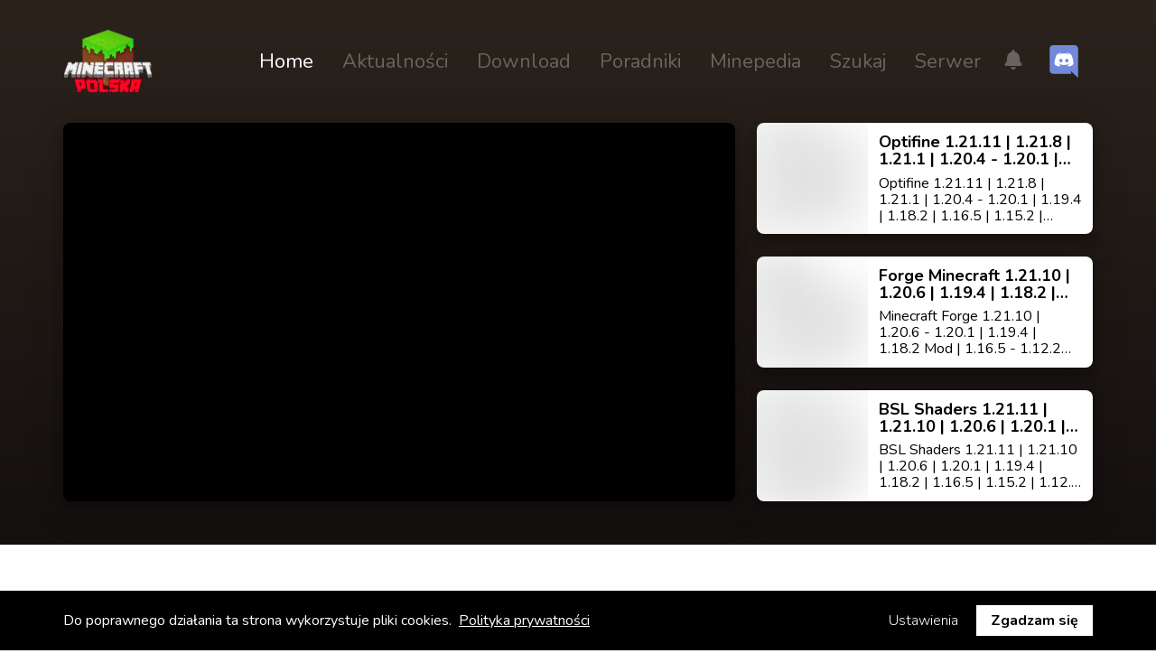

--- FILE ---
content_type: text/html; charset=utf-8
request_url: https://minecraft.org.pl/?start=120
body_size: 13540
content:
<!DOCTYPE html>
<html lang="pl">
<head>
  <meta http-equiv="content-type" content="text/html;charset=utf-8" >
  <meta name="viewport" content="width=device-width, initial-scale=1.0">
  <meta http-equiv="X-UA-Compatible" content="ie=edge">
  <link rel="preconnect" href="//fonts.googleapis.com/">
  <link rel="preconnect" href="//pagead2.googlesyndication.com">
<!--  <link rel="dns-prefetch" href="https://pagead2.googlesyndication.com"> -->
  <link rel="dns-prefetch" href="https://cdnjs.cloudflare.com">
  <link rel="dns-prefetch" href="https://gravatar.com">
  <link rel="dns-prefetch" href="https://images.weserv.nl">
  <link rel="dns-prefetch" href="https://minecraftpolska.disqus.com">
  <link rel="stylesheet" href="https://fonts.googleapis.com/css?family=Nunito:300,400,700&subset=latin-ext">
	<link rel="stylesheet" href="/templates/minecraftpolskatheme/css/mcpl-normalize.css">
	<link rel="stylesheet" href="/templates/minecraftpolskatheme/css/mcpl-app.css">
	<meta name="theme-color" content="#2B231C">
  <meta name="time-helper" content="https://minecraft.org.pl/templates/minecraftpolskatheme/helpers/time.php">
	<link rel="apple-touch-icon" sizes="180x180" href="/templates/minecraftpolskatheme/img/icons/apple-touch-icon.png">
	<link rel="icon" type="image/png" sizes="32x32" href="/templates/minecraftpolskatheme/img/icons/favicon-32x32.png">
	<link rel="icon" type="image/png" sizes="16x16" href="/templates/minecraftpolskatheme/img/icons/favicon-16x16.png">
	<link rel="manifest" href="/templates/minecraftpolskatheme/manifest.json">
  <style>.gif{margin:0 auto;cursor:pointer;}.gif .media-image.zoomed{z-index:99999;}.jwDisqusForm{margin-top:16px;}#disqus_thread{padding:0!important;margin-top:0!important;background:0 0!important;border-radius:4px;border:none!important}a#jwDisqusBackToTop{display:none!important;}.irelated-tags{font-size:.8em;margin-top:16px;padding:16px;background:rgba(0,0,0,.1);border-radius:8px}.irelated-tags a{text-shadow: 3px 0 #E5E5E5, 2px 0 #E5E5E5, 1px 0 #E5E5E5, -1px 0 #E5E5E5, -2px 0 #E5E5E5, -3px 0 #E5E5E5!important;}.ira-container{background:transparent!important;border:none!important;margin:8px 0!important;margin-top:16px!important;padding:0!important;}.ira-container .ira-article{margin-left:0!important;margin-top:8px;}@media screen and (min-width:1140px){.quickfix{padding-bottom:16px;}}</style>
  <style>
  .no-zoom {
    max-width: 100%;
    width: auto;
    height: auto;
  }
  </style>
<!--  <style>
        body {
            margin: 0;
            padding: 0;
        }
        #desktop-image {
            display: none;
        }
        #mobile-image {
            display: block;
        }
        @media only screen and (min-width: 768px) {
            #desktop-image {
                display: block;
            }
            #mobile-image {
                display: none;
            }
        }
    </style>-->
	<meta name="msapplication-TileColor" content="#2B231C">
  <meta charset="utf-8" />
	<base href="https://minecraft.org.pl/" />
	<meta name="keywords" content="minecraft, minecraft pl, minecraft polska, serwery minecraft, forum minecraft, poradniki minecraft, spolecznosc minecraft, mody minecraft, pluginy minecraft, mcpl, blog minecraft, co nowego w minecraft, aktualnosci minecraft," />
	<meta name="robots" content="index, follow" />
	<meta name="description" content="MCPL | Minecraft.org.pl - Minecraft Polska | Społeczność graczy szukających newsów, modyfikacji, serwerów, map oraz dodatków do gry Minecraft" />
	<meta name="generator" content="Joomla! - Open Source Content Management" />
	<title>MCPL | Minecraft Polska - Społeczność graczy Minecraft Polska</title>
	<link href="/?format=feed&amp;type=rss" rel="alternate" type="application/rss+xml" title="RSS 2.0" />
	<link href="/?format=feed&amp;type=atom" rel="alternate" type="application/atom+xml" title="Atom 1.0" />
	<link href="/favicon.ico" rel="shortcut icon" type="image/vnd.microsoft.icon" />
	<link href="/plugins/content/jw_disqus/jw_disqus/tmpl/css/template.css?v=3.7.0" rel="stylesheet" />
	<link href="/plugins/system/jce/css/content.css?badb4208be409b1335b815dde676300e" rel="stylesheet" />
	<script type="application/json" class="joomla-script-options new">{"csrf.token":"21cbcc39e839ff0571207d22cfe08e3d","system.paths":{"root":"","base":""}}</script>
	<script>
function do_nothing() { return; }
	</script>

  <meta name="google-site-verification" content="uWup_DcKd5SLvsFTu-Q5zDqEkVHGpkPkP8l1VYYxNsE" />
  <meta name="majestic-site-verification" content="MJ12_29bc8ba9-4b0c-400a-ab2f-66a9c3f523b6">
  <meta name="flattr:id" content="32jr0p">
  <!-- Adsense -->
  <script async src="https://pagead2.googlesyndication.com/pagead/js/adsbygoogle.js?client=ca-pub-3329695761917696" crossorigin="anonymous"></script>
  <script async src="https://fundingchoicesmessages.google.com/i/pub-3329695761917696?ers=1" nonce="rCWoFHa0njRLqF_3Bg_4rQ"></script><script nonce="rCWoFHa0njRLqF_3Bg_4rQ">(function() {function signalGooglefcPresent() {if (!window.frames['googlefcPresent']) {if (document.body) {const iframe = document.createElement('iframe'); iframe.style = 'width: 0; height: 0; border: none; z-index: -1000; left: -1000px; top: -1000px;'; iframe.style.display = 'none'; iframe.name = 'googlefcPresent'; document.body.appendChild(iframe);} else {setTimeout(signalGooglefcPresent, 0);}}}signalGooglefcPresent();})();</script>
  
  <script>
  !function(e){var n;if("function"==typeof define&&define.amd&&(define(e),n=!0),"object"==typeof exports&&(module.exports=e(),n=!0),!n){var t=window.Cookies,o=window.Cookies=e();o.noConflict=function(){return window.Cookies=t,o}}}(function(){function g(){for(var e=0,n={};e<arguments.length;e++){var t=arguments[e];for(var o in t)n[o]=t[o]}return n}return function e(l){function C(e,n,t){if("undefined"!=typeof document){if(1<arguments.length){"number"==typeof(t=g({path:"/"},C.defaults,t)).expires&&(t.expires=new Date(1*new Date+864e5*t.expires)),t.expires=t.expires?t.expires.toUTCString():"";try{var o=JSON.stringify(n);/^[\{\[]/.test(o)&&(n=o)}catch(e){}n=l.write?l.write(n,e):encodeURIComponent(String(n)).replace(/%(23|24|26|2B|3A|3C|3E|3D|2F|3F|40|5B|5D|5E|60|7B|7D|7C)/g,decodeURIComponent),e=encodeURIComponent(String(e)).replace(/%(23|24|26|2B|5E|60|7C)/g,decodeURIComponent).replace(/[\(\)]/g,escape);var r="";for(var i in t)t[i]&&(r+="; "+i,!0!==t[i]&&(r+="="+t[i].split(";")[0]));return document.cookie=e+"="+n+r}for(var c={},f=function(e){return e.replace(/(%[0-9A-Z]{2})+/g,decodeURIComponent)},a=document.cookie?document.cookie.split("; "):[],u=0;u<a.length;u++){var s=a[u].split("="),p=s.slice(1).join("=");this.json||'"'!==p.charAt(0)||(p=p.slice(1,-1));try{var d=f(s[0]);if(p=(l.read||l)(p,d)||f(p),this.json)try{p=JSON.parse(p)}catch(e){}if(c[d]=p,e===d)break}catch(e){}}return e?c[e]:c}}return(C.set=C).get=function(e){return C.call(C,e)},C.getJSON=function(e){return C.call({json:!0},e)},C.remove=function(e,n){C(e,"",g(n,{expires:-1}))},C.defaults={},C.withConverter=e,C}(function(){})});
    
  var RODO_DM = 0;
  var RODO_CN = 'RODO_MODE';
  var RODO_CV = Cookies.get(RODO_CN) || RODO_DM;
    
  (adsbygoogle=window.adsbygoogle||[]).requestNonPersonalizedAds=RODO_CV,(adsbygoogle=window.adsbygoogle||[]).push({google_ad_client:"ca-pub-3329695761917696",enable_page_level_ads:!0});
  </script>
  <!-- Hotjar Tracking Code -->
<script>
    (function(h,o,t,j,a,r){
        h.hj=h.hj||function(){(h.hj.q=h.hj.q||[]).push(arguments)};
        h._hjSettings={hjid:3374634,hjsv:6};
        a=o.getElementsByTagName('head')[0];
        r=o.createElement('script');r.async=1;
        r.src=t+h._hjSettings.hjid+j+h._hjSettings.hjsv;
        a.appendChild(r);
    })(window,document,'https://static.hotjar.com/c/hotjar-','.js?sv=');
</script>
  <!-- N3.host -->
</head>
<body>
		<!-- Off-canvas start -->
  <aside id="off-canvas" style="display:none;" aria-hidden="true" tabindex="-1" class="Ov(a) Pos(f) T(0) Start(0) Z(z-offcnvs) H(100vh) W(offcnvs-width) Bgc(primary) Trs(trs300) Trf(offcnvs-transform)">
    <a rel="home" href="/" class="D(b) P(16px)" title="Minecraft Polska | Społeczność graczy szukających newsów, modyfikacji, map oraz dodatków do gry Minecraft">Minecraft Polska
      <img src="/templates/minecraftpolskatheme/img/minecraft-polska-logo.png" alt="Minecraft Polska Logo">
    </a>
    
<ul role="navigation" class="List(n) M(0) P(16px)">
  <li class="Bdb(offcnvs-link-border)"><a href="https://minecraft.org.pl/" title="MCPL | Minecraft Polska - Społeczność graczy Minecraft Polska"  class="D(b) Px(8px) Py(16px) Fz(18px) Fw(500) Td(n) C(#fff) C(#fff):h">Home</a></li><li class="Bdb(offcnvs-link-border)"><a href="/aktualnosci" title="Aktualności z Minecraft"  class="D(b) Px(8px) Py(16px) Fz(18px) Fw(500) Td(n) C(#fff.3) C(#fff):h">Aktualności</a></li><li class="Bdb(offcnvs-link-border)"><a href="/kategorie" title="Dział download Minecraft 1.21.11 | 1.21.8 | 1.20.6 | 1.19.4 | 1.18.2 | 1.12.2"  class="D(b) Px(8px) Py(16px) Fz(18px) Fw(500) Td(n) C(#fff.3) C(#fff):h">Download</a></li><li class="Bdb(offcnvs-link-border)"><a href="/poradniki" title="Poradniki do Minecraft 1.21.11 | 1.21.8 | 1.21.1 | 1.20.6 | 1.19.4 | 1.18.2 | 1.16.5 | 1.15.2 - Baza wiedzy o Minecraft"  class="D(b) Px(8px) Py(16px) Fz(18px) Fw(500) Td(n) C(#fff.3) C(#fff):h">Poradniki</a></li><li class="Bdb(offcnvs-link-border)"><a href="/minepedia" title="Minepedia | Wiki Minecraft o mobach, przedmiotach i blokach"  class="D(b) Px(8px) Py(16px) Fz(18px) Fw(500) Td(n) C(#fff.3) C(#fff):h">Minepedia</a></li><li class="Bdb(offcnvs-link-border)"><a href="/szukaj" title="Minecraft wyszukiwarka"  class="D(b) Px(8px) Py(16px) Fz(18px) Fw(500) Td(n) C(#fff.3) C(#fff):h">Szukaj</a></li><li class="Bdb(offcnvs-link-border)"><a href="https://minecraft.org.pl/serwer" title="Serwer Minecraft 1.21.11 | 1.20.6 | 1.19.4 | 1.17.1 | 1.16.5 | 1.15.2 | 1.14.4 | 1.12.2 | 1.8 | 1.7.10"  class="D(b) Px(8px) Py(16px) Fz(18px) Fw(500) Td(n) C(#fff.3) C(#fff):h">Serwer</a></li></ul>
  </aside>
	<!-- Off-canvas end -->
	<!-- Wrapper start-->
  <div id="wrapper" class="D(f) Fld(c) Pt(32px)--container">
    <!-- Navbar start -->
    <div id="navbar" class="Pos(st) T(0) Start(0) Z(z-navbar)">
      <nav class="D(f) Maw(container) js-is-sticky_H(56px)--container W(100%) H(64px) Mx(a) Bgc(primary) Bxsh(bxsh-offcnvs) H(72px)--container Bgc(t)--container Bxsh(n)--container">
        <button aria-label="Otwórz menu mobilne" id="off-canvas-open" class="W(64px) P(0) Bd(n) Bgc(t) C(#fff) O(n) D(n)--container">
          <svg aria-hidden="true" role="img" class="W(24px) H(24px)">
            <use xlink:href="/templates/minecraftpolskatheme/img/icons/icons.svg#icon-menu"></use>
          </svg>
        </button>
        <a href="/" class="D(f) Jc(c) Ai(c) Fx(fx-spacer) Fx(n)--container">
          <img src="/templates/minecraftpolskatheme/img/minecraft-polska-logo.png" class="js-add-trs W(a) H(50px) H(70px)--container js-is-sticky_H(38px)--container" title="Minecraft Polska" alt="Minecraft Polska">
        </a>
        <div class="Fx(fx-spacer)--container"></div>    
        
<ul class="D(n) Ai(c) M(0) P(0) List(n) D(f)--container">
  <li><a href="https://minecraft.org.pl/" title="MCPL | Minecraft Polska - Społeczność graczy Minecraft Polska" class="js-add-trs Fz(22px) Fw(400) Td(n) C(#fff):h js-is-sticky_Fz(16px)--container Mend(32px) C(#fff)">Home</a></li><li><a href="/aktualnosci" title="Aktualności z Minecraft" class="js-add-trs Fz(22px) Fw(400) Td(n) C(#fff):h js-is-sticky_Fz(16px)--container Mend(32px) C(#fff.3)">Aktualności</a></li><li><a href="/kategorie" title="Dział download Minecraft 1.21.11 | 1.21.8 | 1.20.6 | 1.19.4 | 1.18.2 | 1.12.2" class="js-add-trs Fz(22px) Fw(400) Td(n) C(#fff):h js-is-sticky_Fz(16px)--container Mend(32px) C(#fff.3)">Download</a></li><li><a href="/poradniki" title="Poradniki do Minecraft 1.21.11 | 1.21.8 | 1.21.1 | 1.20.6 | 1.19.4 | 1.18.2 | 1.16.5 | 1.15.2 - Baza wiedzy o Minecraft" class="js-add-trs Fz(22px) Fw(400) Td(n) C(#fff):h js-is-sticky_Fz(16px)--container Mend(32px) C(#fff.3)">Poradniki</a></li><li><a href="/minepedia" title="Minepedia | Wiki Minecraft o mobach, przedmiotach i blokach" class="js-add-trs Fz(22px) Fw(400) Td(n) C(#fff):h js-is-sticky_Fz(16px)--container Mend(32px) C(#fff.3)">Minepedia</a></li><li><a href="/szukaj" title="Minecraft wyszukiwarka" class="js-add-trs Fz(22px) Fw(400) Td(n) C(#fff):h js-is-sticky_Fz(16px)--container Mend(32px) C(#fff.3)">Szukaj</a></li><li><a href="https://minecraft.org.pl/serwer" title="Serwer Minecraft 1.21.11 | 1.20.6 | 1.19.4 | 1.17.1 | 1.16.5 | 1.15.2 | 1.14.4 | 1.12.2 | 1.8 | 1.7.10" class="js-add-trs Fz(22px) Fw(400) Td(n) C(#fff):h js-is-sticky_Fz(16px)--container Mend(8px) C(#fff.3)">Serwer</a></li></ul>
                <div role="button" id="dropdown" style="outline:none" class="Ai(c) Jc(c) O(n) D(n) D(f)--container Cur(p) Pos(r) D(f) Jc(c) Ai(c) W(48px) Td(n) C(#fff.3) Mstart(4px) C(#fff):h Bg(t) Bd(n) js-is-sticky_W(36px)">
          <svg aria-hidden="true" aria-label="Powiadomienia" role="img" style="margin-top:-4px" class="js-add-trs W(22px) H(22px) notifications_C(#fff) js-is-sticky_W(18px)--container js-is-sticky_H(18px)--container">
            <use xlink:href="/templates/minecraftpolskatheme/img/icons/icons.svg#icon-bell-solid"></use>
          </svg>
          <span class="D(n) notifications_D(ib) Pos(a) T(24px) Start(24px) Bgc(#ff3860) C(#fff) P(3px) Bdrs(8px) Fz(8px) js-is-sticky_Start(18px) js-is-sticky_T(18px)"></span>
          <div class="dropdown Trs(trs300) W(350px) Fld(c) Pos(a) End(-2px) T(68px) Bgc(#fff) Bxsh(bxsh-article) Bdrs(8px) js-is-sticky_T(57px) js-is-sticky_End(-8px)">
            <div class="D(f) Fld(c) Bdrs(8px) Ov(h)">
              <span class="D(n) Ta(c) notifications_D(b) P(16px) C(#fff) Fw(700) Bgc(#ff3860)">
              Od Twojej ostatniej wizyty przybyło  nowych artykułów              </span>
              <span class="D(b) Ta(c) notifications_D(n) P(16px) Bgc(#ccc) C(#000) Fw(400)">Jesteś na bieżąco z artykułami!<br>Dobra robota!</span>
              <div class="Mah(389px) Ov(a)">
                              </div>
              <a id="mark" href="#" rel="nofollow" class="D(n) Ta(c) notifications_D(ib) Trs(trs300) Td(n) C(#000.84) Fw(700) P(16px) Bgc(#000.2) Bgc(#000.1):h">Oznacz jako przeczytane</a>
            </div>
          </div>
        </div>
        <a href="https://discord.gg/UVmubtj" target="_blank" rel="nofollow noopener noreferrer" title="Dołącz na serwer Discord Minecraft Polska" class="Pos(r) D(f) Jc(c) Ai(c) W(64px) Td(n) C(#fff) Pos(a)::a--container T(26px)::a--container Start(21px)::a--container Z(-1)::a--container D(b)::a--container Cnt(empty)::a--container W(22px)::a--container H(16px)::a--container C(#7289da)--container Bgc(#fff)::a--container js-is-sticky_W(48px)--container js-is-sticky_W(18px)::a--container js-is-sticky_H(18px)::a--container js-is-sticky_Start(15px)::a--container js-is-sticky_T(17px)::a--container">
          <svg aria-hidden="true" role="img" class="js-add-trs W(24px) H(24px) W(36px)--container H(36px)--container js-is-sticky_W(24px)--container js-is-sticky_H(24px)--container">
            <use xlink:href="/templates/minecraftpolskatheme/img/icons/icons.svg#icon-discord"></use>
          </svg>
        </a>
      </nav>
    </div>
    <!-- Navbar end -->
    <!-- Show header with video and boxes if current page is not an article and not category -->
        <header class="W(100%) Pos(r) Bg(gradient-primary) P(16px) Mt(-104px)--container Pt(136px)--container">
      <div class="Mx(a) Maw(container) Mb(32px)">
        <!-- Header boxes -->
        <section class="D(f) Fld(c) Fld(r)--md">
          <div class="Fx(fx-2) Mend(24px)--md Mb(24px) Mb(0)--md">
            <div class="iframe Bdrs(8px) Ov(h) Bxsh(bxsh-article)">
              <div class="iframe-overlay"></div>
              <iframe data-crossorigin="anonymous" data-src="" frameborder="0" allow="autoplay; encrypted-media"></iframe>
            </div>
          </div>
          <div class="D(f) Fld(c) Fx(fx-1) Fld(r)--smonly Jc(sb)">
            

<a href="/kategorie/mods/238-optifine?utm_source=introbox&utm_medium=link&utm_campaign=238" class="D(f)--lg Pos(r) D(f) H(123px) Ov(h) Bgc(#fff) Bdrs(8px) Bxsh(bxsh-article) C(#000) Td(n) Fld(c)--smonly Fxb(square-header)--smonly H(a)--smonly Mb(24px) Mb(0)--sm">
  <div data-zoom="false" data-img="https://images.weserv.nl/?url=https://minecraft.org.pl/images/mody/optifine-hd-minecraft.jpg&output=jpg&w=123&h=123&t=square&q=70" class="Miw(123px) W(100%)--smonly H(120px)--smonly progressive">
    <img src="https://images.weserv.nl/?url=https://minecraft.org.pl/images/mody/optifine-hd-minecraft.jpg&output=jpg&w=30&h=30&t=square&q=1" class="W(100%) preview" alt="Optifine 1.21.11 | 1.21.8 | 1.21.1 | 1.20.4 - 1.20.1 | 1.19.4 | Mod 1.18.2 1.12.2 Minecraft HD" />
  </div>
  <div class="D(f) Fld(c) Jc(fs) P(12px)">
    <h2 class="M(0) Fz(18px) LineClamp(2,40px) Mb(8px)">Optifine 1.21.11 | 1.21.8 | 1.21.1 | 1.20.4 - 1.20.1 | 1.19.4 | Mod 1.18.2 1.12.2 Minecraft HD</h2>
    <p class="M(0) LineClamp(3,56px)">Optifine 1.21.11 | 1.21.8 | 1.21.1 | 1.20.4 - 1.20.1 | 1.19.4 | 1.18.2 | 1.16.5 |&nbsp;1.15.2 | 1.13.2 | 1.12.2 | 1.18.9 | 1.7.10 &nbsp;jest modem do minecrafta polepszającym wygląd oraz&nbsp;szybkość gry,(posiada wbudowane wsparcie dla&nbsp;HD tekstur, czcionek HD i BetterGrass,&nbsp;nie wymaga&nbsp;MCPatcher&nbsp;).
</p>
  </div>
</a>

<a href="/kategorie/mods/379-minecraftforge-mod?utm_source=introbox&utm_medium=link&utm_campaign=379" class="D(f)--lg Pos(r) D(f) H(123px) Ov(h) Bgc(#fff) Bdrs(8px) Bxsh(bxsh-article) C(#000) Td(n) Fld(c)--smonly Fxb(square-header)--smonly H(a)--smonly Mb(24px) Mb(0)--sm">
  <div data-zoom="false" data-img="https://images.weserv.nl/?url=https://minecraft.org.pl/images/stories/forge-api-minecraft-download.jpg&output=jpg&w=123&h=123&t=square&q=70" class="Miw(123px) W(100%)--smonly H(120px)--smonly progressive">
    <img src="https://images.weserv.nl/?url=https://minecraft.org.pl/images/stories/forge-api-minecraft-download.jpg&output=jpg&w=30&h=30&t=square&q=1" class="W(100%) preview" alt="Forge Minecraft 1.21.10 | 1.20.6 | 1.19.4 | 1.18.2 | 1.17.1 | 1.16.5 | 1.13.2 | 1.12.2 | 1.8.9 | 1.7.10" />
  </div>
  <div class="D(f) Fld(c) Jc(fs) P(12px)">
    <h2 class="M(0) Fz(18px) LineClamp(2,40px) Mb(8px)">Forge Minecraft 1.21.10 | 1.20.6 | 1.19.4 | 1.18.2 | 1.17.1 | 1.16.5 | 1.13.2 | 1.12.2 | 1.8.9 | 1.7.10</h2>
    <p class="M(0) LineClamp(3,56px)">Minecraft Forge 1.21.10 | 1.20.6 - 1.20.1 | 1.19.4 | 1.18.2&nbsp;Mod |&nbsp;1.16.5 - 1.12.2 jest już dostępny do pobrania. Forge jest modem działającym jako pomost [API] łączący bardzo dużo modów i w większości wymagany na serwerach bukkit z modami.
</p>
  </div>
</a>

<a href="/kategorie/shaderpacks-paczki-cienow/1202-bsl-shaders-od-capttatsu?utm_source=introbox&utm_medium=link&utm_campaign=1202" class="D(n)--md D(f)--lg Pos(r) D(f) H(123px) Ov(h) Bgc(#fff) Bdrs(8px) Bxsh(bxsh-article) C(#000) Td(n) Fld(c)--smonly Fxb(square-header)--smonly H(a)--smonly Mb(24px) Mb(0)--sm">
  <div data-zoom="false" data-img="https://images.weserv.nl/?url=https://minecraft.org.pl/images/1-14-4/BSL-shaders.jpg&output=jpg&w=123&h=123&t=square&q=70" class="Miw(123px) W(100%)--smonly H(120px)--smonly progressive">
    <img src="https://images.weserv.nl/?url=https://minecraft.org.pl/images/1-14-4/BSL-shaders.jpg&output=jpg&w=30&h=30&t=square&q=1" class="W(100%) preview" alt="BSL Shaders 1.21.11 | 1.21.10 | 1.20.6 | 1.20.1 | 1.19.4 | 1.18.2 | 1.16.5 | 1.15.2 | 1.12.2 od Capttatsu" />
  </div>
  <div class="D(f) Fld(c) Jc(fs) P(12px)">
    <h2 class="M(0) Fz(18px) LineClamp(2,40px) Mb(8px)">BSL Shaders 1.21.11 | 1.21.10 | 1.20.6 | 1.20.1 | 1.19.4 | 1.18.2 | 1.16.5 | 1.15.2 | 1.12.2 od Capttatsu</h2>
    <p class="M(0) LineClamp(3,56px)">BSL Shaders 1.21.11 | 1.21.10 | 1.20.6 | 1.20.1 | 1.19.4 | 1.18.2 |&nbsp;1.16.5 | 1.15.2 | 1.12.2 to paczka shaderów dla Minecraft: Edycja Java autorstwa Capttatsu i posiada duże możliwości dostosowywania oraz optymalizacji.
</p>
  </div>
</a>



          </div>
        </section>
        <!-- Header boxes -->
      </div>
    </header>
    <!-- Submenu -->
    <div id="submenu" role="navigation" class="Pos(st) T(64px) T(56px)--container Z(z-submenu) Bxsh(bxsh-offcnvs) Bg(#e8e8e8) Mb(32px)--container">
      
    </div>
    
    
    <!-- Component -->
    
<main class="Mx(a) Maw(container) W(100%)">
  <!-- Articles start -->
  <div id="articles" class="D(f) Fxw(w) Jc(sb) W(100%) P(16px) P(0)--container">
    <div class="Fxb(100%) Mb(24px) Ta(c)">
    <br>
    <!-- Reklama <div><span style="font-size: 12pt;">Reklama</span></div>-->
<!-- mcpl-elastic-center-top -->
<ins class="adsbygoogle"
     style="display:block"
     data-ad-client="ca-pub-3329695761917696"
     data-ad-slot="2560141250"
     data-ad-format="auto"
     data-full-width-responsive="true"></ins>
<script>
     (adsbygoogle = window.adsbygoogle || []).push({});
</script>
    </div>
    
<a href="/aktualnosci/aktualizacje/1526-co-nowego-w-minecraft-1-20-3-zmiany-w-paczkach-danych-i-zasobow-oraz-inne-nowosci" class="square Pos(r) Fxb(square) Maw(364px)--container Mb(24px) Ov(h) Bdrs(8px) Bxsh(bxsh-article) D(b)::b Cnt(empty)::b Pt(100%)::b">
  <div class="Pos(a) T(0) Start(0) W(100%) H(100%)">
    <div data-zoom="false" data-img="https://wsrv.nl/?url=https://minecraft.org.pl/images/1-20-3/minecraft-1.20.3-edycja-java-co-nowego.jpg&output=webp&w=320&h=320&t=square&q=75" class="progressive">
      <img src="https://wsrv.nl/?url=https://minecraft.org.pl/images/1-20-3/minecraft-1.20.3-edycja-java-co-nowego.jpg&output=webp&w=30&h=30&t=square&q=60" class="preview W(100%)" alt="Co nowego w Minecraft 1.20.3/1.20.4? | Zmiany w paczkach danych i zasob&oacute;w oraz inne nowości" />
    </div>
    <div class="Pos(a) T(0) Start(0) W(100%) H(100%) D(f) Fld(c) Jc(fe) P(16px) C(#fff) Td(n) Bg(gradient-article)">
      <h2 class="M(0) Fz(24px) Lh(1.2) LineClamp(2,60px) Tsh(title-shadow)">Co nowego w Minecraft 1.20.3/1.20.4? | Zmiany w paczkach danych i zasobów oraz inne nowości</h2>
      <p class="My(12px) Fw(300) Lh(1.4) C(#fff.8) LineClamp(2,44px)">Wersja 1.20.3 i 1.20.4&nbsp;dla Minecraft edycja Java została wydana. Otrzymaliśmy spore zmiany w paczkach zasobów i danych, poprawki w UI, całkowicie nowy model i teksturę nietoperza oraz nowości w zawartości eksperymentalnej 1.21.
</p>
    </div>
  </div>
</a>
<a href="/kategorie/mods/697-lucky-block-mod-z-blokami-dropu" class="square Pos(r) Fxb(square) Maw(364px)--container Mb(24px) Ov(h) Bdrs(8px) Bxsh(bxsh-article) D(b)::b Cnt(empty)::b Pt(100%)::b">
  <div class="Pos(a) T(0) Start(0) W(100%) H(100%)">
    <div data-zoom="false" data-img="https://wsrv.nl/?url=https://minecraft.org.pl/images/mody/Lucky-Block-minecraft-mod.jpg&output=webp&w=320&h=320&t=square&q=75" class="progressive">
      <img src="https://wsrv.nl/?url=https://minecraft.org.pl/images/mody/Lucky-Block-minecraft-mod.jpg&output=webp&w=30&h=30&t=square&q=60" class="preview W(100%)" alt="🍀 Lucky Block Mod 1.20.2 | 1.19.3 | 1.18.2 | 1.17.1 | 1.16.5 | 1.12.2 Mod z blokami dropu" />
    </div>
    <div class="Pos(a) T(0) Start(0) W(100%) H(100%) D(f) Fld(c) Jc(fe) P(16px) C(#fff) Td(n) Bg(gradient-article)">
      <h2 class="M(0) Fz(24px) Lh(1.2) LineClamp(2,60px) Tsh(title-shadow)">🍀 Lucky Block Mod 1.20.2 | 1.19.3 | 1.18.2 | 1.17.1 | 1.16.5 | 1.12.2 Mod z blokami dropu</h2>
      <p class="My(12px) Fw(300) Lh(1.4) C(#fff.8) LineClamp(2,44px)">Lucky Block Mod 1.20.2 | 1.19.3&nbsp;| 1.18.2 | 1.17.1 |&nbsp;1.16.5 | 1.15.2&nbsp;| 1.13.2 | 1.12.2 to modyfikacja, dodająca do Minecraft nowy blok. Z Lucky Block wypadają losowe przedmioty ale także może sie zrespić jakiś potwór, który Cię zabije.
</p>
    </div>
  </div>
</a>
<a href="/aktualnosci/tech/1523-optymalizacja-doswiadczenia-w-league-of-legends-wartosciowe-aspekty-elo-boost" class="square Pos(r) Fxb(square) Maw(364px)--container Mb(24px) Ov(h) Bdrs(8px) Bxsh(bxsh-article) D(b)::b Cnt(empty)::b Pt(100%)::b">
  <div class="Pos(a) T(0) Start(0) W(100%) H(100%)">
    <div data-zoom="false" data-img="https://wsrv.nl/?url=https://minecraft.org.pl/images/technologia/shutterstock_1126785074.jpg&output=webp&w=320&h=320&t=square&q=75" class="progressive">
      <img src="https://wsrv.nl/?url=https://minecraft.org.pl/images/technologia/shutterstock_1126785074.jpg&output=webp&w=30&h=30&t=square&q=60" class="preview W(100%)" alt="Optymalizacja Doświadczenia w League of Legends: Wartościowe Aspekty Elo Boost" />
    </div>
    <div class="Pos(a) T(0) Start(0) W(100%) H(100%) D(f) Fld(c) Jc(fe) P(16px) C(#fff) Td(n) Bg(gradient-article)">
      <h2 class="M(0) Fz(24px) Lh(1.2) LineClamp(2,60px) Tsh(title-shadow)">Optymalizacja Doświadczenia w League of Legends: Wartościowe Aspekty Elo Boost</h2>
      <p class="My(12px) Fw(300) Lh(1.4) C(#fff.8) LineClamp(2,44px)">Elo Boost, usługa polegająca na pomocy doświadczonych graczy w awansowaniu na wyższe poziomy, może przynieść wiele korzyści, wspierając rozwój i doświadczenie graczy w grze.
</p>
    </div>
  </div>
</a>
<a href="/aktualnosci/na-biezaco/1522-wyjatkowe-promocje-podczas-black-friday-w-instant-gaming-4-dni-szalonych-cen" class="square Pos(r) Fxb(square) Maw(364px)--container Mb(24px) Ov(h) Bdrs(8px) Bxsh(bxsh-article) D(b)::b Cnt(empty)::b Pt(100%)::b">
  <div class="Pos(a) T(0) Start(0) W(100%) H(100%)">
    <div data-zoom="false" data-img="https://wsrv.nl/?url=https://minecraft.org.pl/images/black-friday/instant-gaming-promocja-balck-friday-2023-intor-img.jpg&output=webp&w=320&h=320&t=square&q=75" class="progressive">
      <img src="https://wsrv.nl/?url=https://minecraft.org.pl/images/black-friday/instant-gaming-promocja-balck-friday-2023-intor-img.jpg&output=webp&w=30&h=30&t=square&q=60" class="preview W(100%)" alt="Wyjątkowe promocje podczas Black Friday w Instant Gaming - 4 dni szalonych cen" />
    </div>
    <div class="Pos(a) T(0) Start(0) W(100%) H(100%) D(f) Fld(c) Jc(fe) P(16px) C(#fff) Td(n) Bg(gradient-article)">
      <h2 class="M(0) Fz(24px) Lh(1.2) LineClamp(2,60px) Tsh(title-shadow)">Wyjątkowe promocje podczas Black Friday w Instant Gaming - 4 dni szalonych cen</h2>
      <p class="My(12px) Fw(300) Lh(1.4) C(#fff.8) LineClamp(2,44px)">Rozpoczęła się promocja Black Friday na Instant Gaming. Od dziś 24 do 27 listopada (poniedziałek) czekać będzie wiele gier w rewelacyjnych cenach.&nbsp;
</p>
    </div>
  </div>
</a>
<a href="/kategorie/paczki-zasobow/1236-christmas-pack-tekstury-swiateczne" class="square Pos(r) Fxb(square) Maw(364px)--container Mb(24px) Ov(h) Bdrs(8px) Bxsh(bxsh-article) D(b)::b Cnt(empty)::b Pt(100%)::b">
  <div class="Pos(a) T(0) Start(0) W(100%) H(100%)">
    <div data-zoom="false" data-img="https://wsrv.nl/?url=https://minecraft.org.pl/images/christmaspack.png&output=webp&w=320&h=320&t=square&q=75" class="progressive">
      <img src="https://wsrv.nl/?url=https://minecraft.org.pl/images/christmaspack.png&output=webp&w=30&h=30&t=square&q=60" class="preview W(100%)" alt="Christmas Pack 1.21.11 | 1.20.4 | 1.20.1 | 1.19.4 | 1.18.2 - 1.16.4 Świąteczna paczka tekstur Minecraft" />
    </div>
    <div class="Pos(a) T(0) Start(0) W(100%) H(100%) D(f) Fld(c) Jc(fe) P(16px) C(#fff) Td(n) Bg(gradient-article)">
      <h2 class="M(0) Fz(24px) Lh(1.2) LineClamp(2,60px) Tsh(title-shadow)">Christmas Pack 1.21.11 | 1.20.4 | 1.20.1 | 1.19.4 | 1.18.2 - 1.16.4 Świąteczna paczka tekstur Minecraft</h2>
      <p class="My(12px) Fw(300) Lh(1.4) C(#fff.8) LineClamp(2,44px)">Christmas Pack 1.21.11 | 1.21 | 1.20.4 | 1.20.1 | 1.19.4 | 1.18.2 | 1.17.1 | 1.16.4 | 1.15.2 | 1.14.4 | 1.13.2. W artykule skupimy się właśnie na świętach oraz paczce zasobów, która idealnie wpasuje się w klimat świąt Bożego Narodzenia 2025.
</p>
    </div>
  </div>
</a>
<a href="/aktualnosci/edycja-java/1520-snapshot-22w45a-dodano-komore-spawner-i-klucz-wyzwan-oraz-breeza" class="square Pos(r) Fxb(square) Maw(364px)--container Mb(24px) Ov(h) Bdrs(8px) Bxsh(bxsh-article) D(b)::b Cnt(empty)::b Pt(100%)::b">
  <div class="Pos(a) T(0) Start(0) W(100%) H(100%)">
    <div data-zoom="false" data-img="https://wsrv.nl/?url=https://minecraft.org.pl/images/1-21/komnata-proby-snapshot-23w45a-minecraft.jpg&output=webp&w=320&h=320&t=square&q=75" class="progressive">
      <img src="https://wsrv.nl/?url=https://minecraft.org.pl/images/1-21/komnata-proby-snapshot-23w45a-minecraft.jpg&output=webp&w=30&h=30&t=square&q=60" class="preview W(100%)" alt="Snapshot 22w45a Dodano komorę, spawner i klucz wyzwań oraz Breeza" />
    </div>
    <div class="Pos(a) T(0) Start(0) W(100%) H(100%) D(f) Fld(c) Jc(fe) P(16px) C(#fff) Td(n) Bg(gradient-article)">
      <h2 class="M(0) Fz(24px) Lh(1.2) LineClamp(2,60px) Tsh(title-shadow)">Snapshot 22w45a Dodano komorę, spawner i klucz wyzwań oraz Breeza</h2>
      <p class="My(12px) Fw(300) Lh(1.4) C(#fff.8) LineClamp(2,44px)">Snapshot 23w45a to już siódma migawka dla przyszłego wydania Minecraft 1.21 Edycja Java, która dodaje komory wyzwań/komnaty próbne, spawner próby oraz klucz próby, ale pojawił się także nowy mob Breeze (wietrzyk?).
</p>
    </div>
  </div>
</a>    <a href="#" aria-hidden="true" class="square Pos(r) Fxb(square) Maw(364px)--container Ov(h)" style="height:0"></a>
    <a href="#" aria-hidden="true" class="square Pos(r) Fxb(square) Maw(364px)--container Ov(h)" style="height:0"></a>
    <a href="#" aria-hidden="true" class="square Pos(r) Fxb(square) Maw(364px)--container Ov(h)" style="height:0"></a>

    <div class="Fxb(100%) Mb(24px) Ta(c)">
      		<div class="moduletable">
						

<div class="custom"  >
	<div class="Ta(c)"><!-- mcpl-elastic-category-middle -->
<ins class="adsbygoogle"
     style="display:block"
     data-ad-client="ca-pub-3329695761917696"
     data-ad-slot="1261955409"
     data-ad-format="auto"
     data-full-width-responsive="true"></ins>
<script>
     (adsbygoogle = window.adsbygoogle || []).push({});
</script>
<!-- mineland-baner <a href="#"><img style="max-width: 1120px; border: 7px solid #fbee56;" class="W(100%) H(a)" src="/images/banners/mineland-serwer-1.8-1.13.2-baner.png" alt="mineland serwer 1.8 1.13.2 baner" width="970" height="139" /></a>--></div></div>
		</div>
	    </div>

    
<a href="/aktualnosci/edycja-java/1519-snapshot-23w43a-nowe-bloki-dekoracyjne-oraz-model-nietoperza" class="square Pos(r) Fxb(square) Maw(364px)--container Mb(24px) Ov(h) Bdrs(8px) Bxsh(bxsh-article) D(b)::b Cnt(empty)::b Pt(100%)::b">
  <div class="Pos(a) T(0) Start(0) W(100%) H(100%)">
    <div data-zoom="false" data-img="https://wsrv.nl/?url=https://minecraft.org.pl/images/1-21/snapshot-23w43a-minecraft-1.21-nowe-bloki-dekoracyjne-nowy_-model-nietoperza.jpg&output=webp&w=320&h=320&t=square&q=75" class="progressive">
      <img src="https://wsrv.nl/?url=https://minecraft.org.pl/images/1-21/snapshot-23w43a-minecraft-1.21-nowe-bloki-dekoracyjne-nowy_-model-nietoperza.jpg&output=webp&w=30&h=30&t=square&q=60" class="preview W(100%)" alt="Snapshot 23w43a | Nowe bloki dekoracyjne oraz model nietoperza" />
    </div>
    <div class="Pos(a) T(0) Start(0) W(100%) H(100%) D(f) Fld(c) Jc(fe) P(16px) C(#fff) Td(n) Bg(gradient-article)">
      <h2 class="M(0) Fz(24px) Lh(1.2) LineClamp(2,60px) Tsh(title-shadow)">Snapshot 23w43a | Nowe bloki dekoracyjne oraz model nietoperza</h2>
      <p class="My(12px) Fw(300) Lh(1.4) C(#fff.8) LineClamp(2,44px)">Snapshot 23w43a przynosi nam w tym tygodniu rozszerzenie zawartości eksperymentalnej dla wersji 1.21
</p>
    </div>
  </div>
</a>
<a href="/minepedia/struktury/1518-komnata-prob-trial-chamber" class="square Pos(r) Fxb(square) Maw(364px)--container Mb(24px) Ov(h) Bdrs(8px) Bxsh(bxsh-article) D(b)::b Cnt(empty)::b Pt(100%)::b">
  <div class="Pos(a) T(0) Start(0) W(100%) H(100%)">
    <div data-zoom="false" data-img="https://wsrv.nl/?url=https://minecraft.org.pl/images/minepedia/bloki/komora-wyzwan-trial-chamber-ilustracja-minecraft.jpg&output=webp&w=320&h=320&t=square&q=75" class="progressive">
      <img src="https://wsrv.nl/?url=https://minecraft.org.pl/images/minepedia/bloki/komora-wyzwan-trial-chamber-ilustracja-minecraft.jpg&output=webp&w=30&h=30&t=square&q=60" class="preview W(100%)" alt="Komnata pr&oacute;b - Trial Chambers" />
    </div>
    <div class="Pos(a) T(0) Start(0) W(100%) H(100%) D(f) Fld(c) Jc(fe) P(16px) C(#fff) Td(n) Bg(gradient-article)">
      <h2 class="M(0) Fz(24px) Lh(1.2) LineClamp(2,60px) Tsh(title-shadow)">Komnata prób - Trial Chambers</h2>
      <p class="My(12px) Fw(300) Lh(1.4) C(#fff.8) LineClamp(2,44px)">Komnata prób&nbsp;(Trial Chambers) to struktura, która generuje się w podziemiach w wymiarze na powierzchni, zaprezentowana podczas Minecraft Live 2023.
</p>
    </div>
  </div>
</a>
<a href="/minepedia/bloki/1517-przyzywacz-prob-trial-spawner" class="square Pos(r) Fxb(square) Maw(364px)--container Mb(24px) Ov(h) Bdrs(8px) Bxsh(bxsh-article) D(b)::b Cnt(empty)::b Pt(100%)::b">
  <div class="Pos(a) T(0) Start(0) W(100%) H(100%)">
    <div data-zoom="false" data-img="https://wsrv.nl/?url=https://minecraft.org.pl/images/minepedia/bloki/spawner-wyzwan-trial-spawner-ilustracja-minecraft.jpg&output=webp&w=320&h=320&t=square&q=75" class="progressive">
      <img src="https://wsrv.nl/?url=https://minecraft.org.pl/images/minepedia/bloki/spawner-wyzwan-trial-spawner-ilustracja-minecraft.jpg&output=webp&w=30&h=30&t=square&q=60" class="preview W(100%)" alt="Przyzywacz pr&oacute;b - Trial Spawner" />
    </div>
    <div class="Pos(a) T(0) Start(0) W(100%) H(100%) D(f) Fld(c) Jc(fe) P(16px) C(#fff) Td(n) Bg(gradient-article)">
      <h2 class="M(0) Fz(24px) Lh(1.2) LineClamp(2,60px) Tsh(title-shadow)">Przyzywacz prób - Trial Spawner</h2>
      <p class="My(12px) Fw(300) Lh(1.4) C(#fff.8) LineClamp(2,44px)">Przyzywacz prób (Trial Spawner) to typ bloku spawnera (przyzywacza), który można odnaleźć w komorach wyzwań.
</p>
    </div>
  </div>
</a>
<a href="/aktualnosci/edycja-java/1516-snapshot-23w42a-crafter-dodany-w-eksperymentalnej-paczce-danych" class="square Pos(r) Fxb(square) Maw(364px)--container Mb(24px) Ov(h) Bdrs(8px) Bxsh(bxsh-article) D(b)::b Cnt(empty)::b Pt(100%)::b">
  <div class="Pos(a) T(0) Start(0) W(100%) H(100%)">
    <div data-zoom="false" data-img="https://wsrv.nl/?url=https://minecraft.org.pl/images/1-21/minecraft-snapshot-23w42a-minecraft-1.21.jpg&output=webp&w=320&h=320&t=square&q=75" class="progressive">
      <img src="https://wsrv.nl/?url=https://minecraft.org.pl/images/1-21/minecraft-snapshot-23w42a-minecraft-1.21.jpg&output=webp&w=30&h=30&t=square&q=60" class="preview W(100%)" alt="Snapshot 23w42a | Crafter dodany w eksperymentalnej paczce danych" />
    </div>
    <div class="Pos(a) T(0) Start(0) W(100%) H(100%) D(f) Fld(c) Jc(fe) P(16px) C(#fff) Td(n) Bg(gradient-article)">
      <h2 class="M(0) Fz(24px) Lh(1.2) LineClamp(2,60px) Tsh(title-shadow)">Snapshot 23w42a | Crafter dodany w eksperymentalnej paczce danych</h2>
      <p class="My(12px) Fw(300) Lh(1.4) C(#fff.8) LineClamp(2,44px)">Snapshot 23w42a przynosi nam możliwość po raz pierwszy przyjrzenia się nowemu blokowi warsztatowemu jakim jest Crafter.
</p>
    </div>
  </div>
</a>
<a href="/aktualnosci/na-biezaco/1515-crafter-nowy-blok-narzedziowy-w-minecraft-1-21-jak-korzystac" class="square Pos(r) Fxb(square) Maw(364px)--container Mb(24px) Ov(h) Bdrs(8px) Bxsh(bxsh-article) D(b)::b Cnt(empty)::b Pt(100%)::b">
  <div class="Pos(a) T(0) Start(0) W(100%) H(100%)">
    <div data-zoom="false" data-img="https://wsrv.nl/?url=https://minecraft.org.pl/images/1-21/crafter-minecraft-nowy-automatyczny-stol-rzemieslniczy-warsztatowy.jpg&output=webp&w=320&h=320&t=square&q=75" class="progressive">
      <img src="https://wsrv.nl/?url=https://minecraft.org.pl/images/1-21/crafter-minecraft-nowy-automatyczny-stol-rzemieslniczy-warsztatowy.jpg&output=webp&w=30&h=30&t=square&q=60" class="preview W(100%)" alt="Crafter - Nowy blok narzędziowy w Minecraft 1.21 | Jak korzystać?" />
    </div>
    <div class="Pos(a) T(0) Start(0) W(100%) H(100%) D(f) Fld(c) Jc(fe) P(16px) C(#fff) Td(n) Bg(gradient-article)">
      <h2 class="M(0) Fz(24px) Lh(1.2) LineClamp(2,60px) Tsh(title-shadow)">Crafter - Nowy blok narzędziowy w Minecraft 1.21 | Jak korzystać?</h2>
      <p class="My(12px) Fw(300) Lh(1.4) C(#fff.8) LineClamp(2,44px)">Crafter to nowy blok narzędziowy, ogłoszony podaczas Minecraft Live 2023, jaki pojawi się w nadchodzącej dużej aktualizacji Minecraft 1.21
</p>
    </div>
  </div>
</a>
<a href="/aktualnosci/na-biezaco/1514-3-nowe-moby-do-minecraft-mob-vote-2023-poznaj-kraba-pancernika-oraz-pingwina" class="square Pos(r) Fxb(square) Maw(364px)--container Mb(24px) Ov(h) Bdrs(8px) Bxsh(bxsh-article) D(b)::b Cnt(empty)::b Pt(100%)::b">
  <div class="Pos(a) T(0) Start(0) W(100%) H(100%)">
    <div data-zoom="false" data-img="https://wsrv.nl/?url=https://minecraft.org.pl/images/minecraft-live-2023/mob-vote-2023-glosowanie-na-moba-minecraft.jpg&output=webp&w=320&h=320&t=square&q=75" class="progressive">
      <img src="https://wsrv.nl/?url=https://minecraft.org.pl/images/minecraft-live-2023/mob-vote-2023-glosowanie-na-moba-minecraft.jpg&output=webp&w=30&h=30&t=square&q=60" class="preview W(100%)" alt="3 nowe moby w Minecraft - Mob Vote 2023 - Poznaj kraba, pancernika oraz pingwina" />
    </div>
    <div class="Pos(a) T(0) Start(0) W(100%) H(100%) D(f) Fld(c) Jc(fe) P(16px) C(#fff) Td(n) Bg(gradient-article)">
      <h2 class="M(0) Fz(24px) Lh(1.2) LineClamp(2,60px) Tsh(title-shadow)">3 nowe moby w Minecraft - Mob Vote 2023 - Poznaj kraba, pancernika oraz pingwina</h2>
      <p class="My(12px) Fw(300) Lh(1.4) C(#fff.8) LineClamp(2,44px)">W ciągu ostatnich kilku dni Mojang zaprezentował trzy nowe moby uczestinczące w wydarzeniu Mob Vote 2023, z których&nbsp;jeden znajdzie się w przyszłej aktualizacji Minecraft.&nbsp;Poznajcie kraba, pancernika&nbsp;oraz pingwina.
</p>
    </div>
  </div>
</a>    <a href="#" aria-hidden="true" class="square Pos(r) Fxb(square) Maw(364px)--container Ov(h)" style="height:0"></a>
    <a href="#" aria-hidden="true" class="square Pos(r) Fxb(square) Maw(364px)--container Ov(h)" style="height:0"></a>
    <a href="#" aria-hidden="true" class="square Pos(r) Fxb(square) Maw(364px)--container Ov(h)" style="height:0"></a>
  </div>
  <!-- bilboard-970x250
  <div class="progressive; Ta(c)">
  <ins class="adsbygoogle"
     style="display:inline-block;width:750px;height:300px"
     data-ad-client="ca-pub-3329695761917696"
     data-ad-slot="1136572852"></ins>
<script>
     (adsbygoogle = window.adsbygoogle || []).push({});
</script>
  </div> -->
  <!-- Articles end -->
  <!-- bilboard-970x250 
      <ins class="adsbygoogle"
           style="display:inline-block;width:970px;height:250px"
           data-ad-client="ca-pub-3329695761917696"
           data-ad-slot="5331806451"></ins>
      <script>
      (adsbygoogle = window.adsbygoogle || []).push({});
      </script>-->
    </div>
  <!-- billboard end -->
  <!-- Read more -->
  <div class="Ta(c) Mb(24px)">
    <div id="pagination" class="D(n)">
    <ul>
	<li class="pagination-start"><a title="start" href="/" class="hasTooltip pagenav">start</a></li>
	<li class="pagination-prev"><a title="Poprzedni artykuł" href="/?start=108" class="hasTooltip pagenav">Poprzedni artykuł</a></li>
			<li><a href="/?start=60" class="pagenav">6</a></li>			<li><a href="/?start=72" class="pagenav">7</a></li>			<li><a href="/?start=84" class="pagenav">8</a></li>			<li><a href="/?start=96" class="pagenav">9</a></li>			<li><a href="/?start=108" class="pagenav">10</a></li>			<li><span class="pagenav">11</span></li>			<li><a href="/?start=132" class="pagenav">12</a></li>			<li><a href="/?start=144" class="pagenav">13</a></li>			<li><a href="/?start=156" class="pagenav">14</a></li>			<li><a href="/?start=168" class="pagenav">15</a></li>		<li class="pagination-next"><a title="Następny artykuł" href="/?start=132" class="hasTooltip pagenav">Następny artykuł</a></li>
	<li class="pagination-end"><a title="koniec" href="/?start=1188" class="hasTooltip pagenav">koniec</a></li>
</ul>
    </div>
    <button data-href="#" id="readmore" class="D(ib) My(16px) P(16px) Bdrs(8px) Fz(24px) Fw(700) Bgc(t) O(n) Bd(n) Cur(p) Tt(u) C(#000) Trs(trs300) Bxsh(bxsh-readmore):h">
      Wczytaj więcej
    </button>
  </div>
  <!-- Read more -->
  <div class="Ta(c) Mb(24px)">
        
  </div>
</main>



    <footer class="Bg(gradient-primary)">
      <div class="D(f) Fld(c) P(16px) Mx(a) Maw(container-width) W(100%) C(#fff) P(0)--container Py(32px)--container">
        <div class="Mb(32px) Ta(c)">
          <img class="W(a) H(90px)" src="/templates/minecraftpolskatheme/img/minecraft-polska-logo.png" alt="Minecraft Polska">
        </div>

        <!-- Footer social -->
        <div class="D(f) Jc(c) Ai(c) Mb(32px)">
          <a href="https://bit.ly/2eTExp9" target="_blank" rel="nofollow noopener noreferrer" aria-label="Profil na Facebooku" class="Mx(12px) Trs(trs300) C(#fff.5) Td(n) Bd(border-social) Bdrs(50%) Px(16px) Py(14px) C(#fff):h Bdc(#fff):h">
            <svg aria-hidden="true" role="img" class="H(24px) W(24px)">
              <use xlink:href="/templates/minecraftpolskatheme/img/icons/icons.svg#icon-facebook"></use>
            </svg>
          </a>
          <a href="https://bit.ly/2MbRFZ0" target="_blank" rel="nofollow noopener noreferrer" aria-label="Profil na Twitterze" class="Mx(12px) Trs(trs300) C(#fff.5) Td(n) Bd(border-social) Bdrs(50%) Px(16px) Py(14px) C(#fff):h Bdc(#fff):h">
            <svg aria-hidden="true" role="img" class="H(24px) W(24px)">
              <use xlink:href="/templates/minecraftpolskatheme/img/icons/icons.svg#icon-twitter"></use>
            </svg>
          </a>
          <a href="https://bit.ly/1HYxt7a" target="_blank" rel="nofollow noopener noreferrer" aria-label="Kanał na YouTube" class="Mx(12px) Trs(trs300) C(#fff.5) Td(n) Bd(border-social) Bdrs(50%) Px(16px) Py(14px) C(#fff):h Bdc(#fff):h">
            <svg aria-hidden="true" role="img" class="H(24px) W(24px)">
              <use xlink:href="/templates/minecraftpolskatheme/img/icons/icons.svg#icon-youtube"></use>
            </svg>
          </a>
          <a href="https://discord.gg/UVmubtj" target="_blank" rel="nofollow noopener noreferrer" aria-label="Discord" class="Mx(12px) Trs(trs300) C(#fff.5) Td(n) Bd(border-social) Bdrs(50%) Px(16px) Py(14px) C(#fff):h Bdc(#fff):h">
            <svg aria-hidden="true" role="img" class="H(24px) W(24px)">
              <use xlink:href="/templates/minecraftpolskatheme/img/icons/icons.svg#icon-discord"></use>
            </svg>
          </a>
        </div>
        <!-- Footer links -->
        <div class="D(f) Fld(c) Ai(c) Mb(32px) Ta(c) Fld(r)--md Jc(sa)--md Ai(fs)--md Ta(s)--md">
          <div class="Mb(32px)">
            
<h4 class="Fz(24px) M(0)">Minecraft Polska</h4>
<ul class="List(n) P(0) M(0)">
  <li class="Mt(12px)"><a href="#" class="C(#fff.5) Td(n) Fz(16px) Trs(trs300) C(#fff):h">O nas</a></li><li class="Mt(12px)"><a href="#" class="C(#fff.5) Td(n) Fz(16px) Trs(trs300) C(#fff):h">Redakcja</a></li><li class="Mt(12px)"><a href="#" class="C(#fff.5) Td(n) Fz(16px) Trs(trs300) C(#fff):h">Reklama</a></li><li class="Mt(12px)"><a href="#" class="C(#fff.5) Td(n) Fz(16px) Trs(trs300) C(#fff):h">Kontakt</a></li><li class="Mt(12px)"><a target="_blank" rel="noopener" href="https://minecraft.org.pl/privacy-policy.html"title="Polityka prywatności"  class="C(#fff.5) Td(n) Fz(16px) Trs(trs300) C(#fff):h">Polityka prywatności</a></li><li class="Mt(12px)"><a href="https://minecraft.org.pl/sitemap.xml"title="Mapa witryny - Minecraft Polska"  class="C(#fff.5) Td(n) Fz(16px) Trs(trs300) C(#fff):h">Mapa strony</a></li></ul>
          </div>
          <div class="Mb(32px)">
            
<h4 class="Fz(24px) M(0)">Popularne zasoby</h4>
<ul class="List(n) P(0) M(0)">
  <li class="Mt(12px)"><a href="https://minecraft.org.pl/aktualnosci/edycja-java/1324-migracja-kont-minecraft-faq-wszystko-co-musisz-wiedziec?utm_source=footer&amp;utm_medium=link&amp;utm_campaign=migracja-mc-java"title="Migracja kont Minecraft Java"  class="C(#fff.5) Td(n) Fz(16px) Trs(trs300) C(#fff):h">Migracja kont Minecraft Java - FAQ</a></li><li class="Mt(12px)"><a href="https://minecraft.org.pl/kategorie/mods/1524-lista-modow-1-21-spis-modow-dla-minecraft-1-21?utm_source=footer&amp;utm_medium=link&amp;utm_campaign=mods-1.21.4"title="Lista modów 1.21 Minecraft"  class="C(#fff.5) Td(n) Fz(16px) Trs(trs300) C(#fff):h">Lista modów 1.21.4</a></li><li class="Mt(12px)"><a href="https://minecraft.org.pl/kategorie/mods/1499-lista-modow-1-20-1-1-20-spis-modow-dla-minecraft-1-20-1?utm_source=footer&amp;utm_medium=link&amp;utm_campaign=mods-1.20.4" class="C(#fff.5) Td(n) Fz(16px) Trs(trs300) C(#fff):h">Lista modów 1.20.4</a></li><li class="Mt(12px)"><a href="https://minecraft.org.pl/kategorie/paczki-zasobow/1105-xray-ultimate-przeswietl-ciemne-podziemia?utm_source=footer&amp;utm_medium=link&amp;utm_campaign=xray" class="C(#fff.5) Td(n) Fz(16px) Trs(trs300) C(#fff):h">Xray Minecraft</a></li><li class="Mt(12px)"><a href="https://minecraft.org.pl/kategorie/mods/1521-neoforge-nowy-modloader-dla-minecraft?utm_source=footer&amp;utm_medium=link&amp;utm_campaign=neoforge"title="NeoForge Minecraft Mod"  class="C(#fff.5) Td(n) Fz(16px) Trs(trs300) C(#fff):h">NeoForge Minecraft</a></li><li class="Mt(12px)"><a href="https://minecraft.org.pl/kategorie/mods/379-minecraftforge-mod?utm_source=footer&amp;utm_medium=link&amp;utm_campaign=379"title="Forge Mod Minecraft"  class="C(#fff.5) Td(n) Fz(16px) Trs(trs300) C(#fff):h">Minecraft Forge</a></li><li class="Mt(12px)"><a href="https://minecraft.org.pl/kategorie/35-inne/551-launcher-minecraft-no-premium-1-6-1?utm_source=footer&amp;utm_medium=link&amp;utm_campaign=551"title="Launchery do Minecraft"  class="C(#fff.5) Td(n) Fz(16px) Trs(trs300) C(#fff):h">Launcher Minecraft</a></li><li class="Mt(12px)"><a href="https://minecraft.org.pl/kategorie/mods/fabric/1443-iris-shaders-mod-ulepszona-grafika-z-shaderami-i-wiecej-fps?utm_source=footer&amp;utm_medium=link&amp;utm_campaign=iris-shaders" class="C(#fff.5) Td(n) Fz(16px) Trs(trs300) C(#fff):h">Iris Shaders</a></li><li class="Mt(12px)"><a href="https://minecraft.org.pl/kategorie/mods/238-optifine?utm_source=footer&amp;utm_medium=link&amp;utm_campaign=238"title="Optifine Mod"  class="C(#fff.5) Td(n) Fz(16px) Trs(trs300) C(#fff):h">OptiFine</a></li></ul>
          </div>
          <div class="Mb(32px)">
            
<h4 class="Fz(24px) M(0)">Menu</h4>
<ul class="List(n) P(0) M(0)">
  <li class="Mt(12px)"><a href="https://minecraft.org.pl/kategorie/mods?utm_source=footer&amp;utm_medium=link&amp;utm_campaign=mody"title="Mody Minecraft"  class="C(#fff.5) Td(n) Fz(16px) Trs(trs300) C(#fff):h">Modyfikacje</a></li><li class="Mt(12px)"><a href="https://minecraft.org.pl/kategorie/maps?utm_source=footer&amp;utm_medium=link&amp;utm_campaign=mapy"title="Mapy Minecraft"  class="C(#fff.5) Td(n) Fz(16px) Trs(trs300) C(#fff):h">Mapy</a></li><li class="Mt(12px)"><a href="https://minecraft.org.pl/kategorie/paczki-zasobow?utm_source=footer&amp;utm_medium=link&amp;utm_campaign=resourcepack"title="Paczki zasobów - tekstury Minecraft"  class="C(#fff.5) Td(n) Fz(16px) Trs(trs300) C(#fff):h">Paczki zasobów</a></li><li class="Mt(12px)"><a href="https://minecraft.org.pl/kategorie/shaderpacks-paczki-cienow?utm_source=footer&amp;utm_medium=link&amp;utm_campaign=shadery"title="Shadery Minecraft"  class="C(#fff.5) Td(n) Fz(16px) Trs(trs300) C(#fff):h">Shadery</a></li><li class="Mt(12px)"><a href="https://minecraft.org.pl/kategorie/pluginy-na-serwer?utm_source=footer&amp;utm_medium=link&amp;utm_campaign=pluginy"title="Pluginy na serwer Minecraft"  class="C(#fff.5) Td(n) Fz(16px) Trs(trs300) C(#fff):h">Pluginy</a></li><li class="Mt(12px)"><a href="https://minecraft.org.pl/kategorie/mods/fabric"title="Mody Fabric"  class="C(#fff.5) Td(n) Fz(16px) Trs(trs300) C(#fff):h">Fabric</a></li><li class="Mt(12px)"><a href="https://minecraft.org.pl/poradniki"title="Poradniki do Minecraft wszystkie wersje"  class="C(#fff.5) Td(n) Fz(16px) Trs(trs300) C(#fff):h">Poradniki</a></li><li class="Mt(12px)"><a href="https://minecraft.org.pl/minepedia"title="Minepedia - Wikipedia Minecraft"  class="C(#fff.5) Td(n) Fz(16px) Trs(trs300) C(#fff):h">Minepedia</a></li><li class="Mt(12px)"><a target="_blank" rel="noopener" href="https://minecraft.org.pl/minepedia/moby"title="Moby Minecraft - Minepedia Wiki"  class="C(#fff.5) Td(n) Fz(16px) Trs(trs300) C(#fff):h">Moby Minecraft</a></li></ul>
          </div>
          <div class="Mb(32px)">
            
<h4 class="Fz(24px) M(0)">Partnerzy</h4>
<ul class="List(n) P(0) M(0)">
  <li class="Mt(12px)"><a target="_blank" rel="noopener" href="https://mineland.pl/" class="C(#fff.5) Td(n) Fz(16px) Trs(trs300) C(#fff):h">Mineland</a></li><li class="Mt(12px)"><a target="_blank" rel="noopener" href="https://hytalegame.pl/"title="Hytale Game PL - Polska społeczność gry Hytale"  class="C(#fff.5) Td(n) Fz(16px) Trs(trs300) C(#fff):h">Hytale Polska</a></li><li class="Mt(12px)"><a target="_blank" rel="noopener" href="https://stonehearth.pl/" class="C(#fff.5) Td(n) Fz(16px) Trs(trs300) C(#fff):h">Stonehearth Polska</a></li><li class="Mt(12px)"><a target="_blank" rel="noopener" href="https://gamesguru.pl/"title="GamesGuru | Portal o grach i technologii"  class="C(#fff.5) Td(n) Fz(16px) Trs(trs300) C(#fff):h">GAMESGURU</a></li><li class="Mt(12px)"><a href="https://vintagestory.pl/"title="Gra o przetrwaniu w dziczy, inspirowana motywami przerażającego horroru w zrujnowanym świecie"  class="C(#fff.5) Td(n) Fz(16px) Trs(trs300) C(#fff):h">Vintage Story Polska</a></li><li class="Mt(12px)"><a href="https://realnistratedzy.pl/"title="Realnistratedzy.pl - polski hub graczy RTS"  class="C(#fff.5) Td(n) Fz(16px) Trs(trs300) C(#fff):h">Realnistratedzy.pl</a></li></ul>
          </div>
        </div>
        <!-- About Game -->
        <div class="D(f) Fld(c) Ai(c) P(32px) Mb(32px) Ta(c) Fld(r)--md Jc(sa)--md Ai(fs)--md Ta(s)--md">
          <div class="Mb(32px)">
            

<div class="custom"  >
	<h1 style="text-align: center;"><strong>Minecraft Polska Społeczność</strong></h1>
<table style="width: 650px; margin-left: auto; margin-right: auto;">
<tbody>
<tr>
<td>
<p style="text-align: center;"><img src="https://images.weserv.nl/?url=https://minecraft.org.pl/images/ikony/wszystko-o-minecraft-polska-pl.png&amp;output=webp&amp;w=141&amp;q=100" alt="wszystko o minecraft polska pl" style="border: 0px solid #000000; float: left;" width="141" /><a href="https://minecraft.org.pl/" title="Minecraft Polska">Minecraft</a> to gra typu indie, stworzona przez niezależnego twórcę&nbsp;Markusa Perssona o nicku "Notch" w 2009 r. wydana oficjalnie w 2011 r. Obecnie rozwijana jest przez Mojang Studios i należy do Microsoft.</p>
<p style="text-align: center;">&nbsp;W grze mamy dostępne kilka trybów rozgrywki.&nbsp;Na trybie wieloosobowym Minecraft, na kórym setki a nawet tysiące gracze spotykają się na jednym&nbsp;<a href="/serwer" title="Serwery Minecraft Polska" target="_blank" rel="noopener">serwerze minecraft</a>&nbsp;w celu tworzenia w trybie creative majestatycznych budowli lub walczą o przetrwanie w trybie survival. Do Minecraft powstało tysiące <a href="/kategorie/mods" title="Mody Minecraft" target="_blank" rel="noopener">modów</a>, <a href="/poradniki" title="Poradniki Minecraft" target="_blank">poradników</a>, różnego rodzaju <a href="/kategorie/paczki-zasobow" title="Tekstury i paczki zasobów Minecraft" target="_blank" rel="noopener">tekstury</a>,&nbsp;<a href="/kategorie/maps" title="Mapy Minecraft" target="_blank" rel="noopener">map</a>&nbsp;na których każdy znajdzie coś dla siebie.</p>
</td>
</tr>
</tbody>
</table></div>

          </div>
        </div>
        <!-- Footer copyright -->
        <div class="Ta(c)">
          <p class="Fz(22px) Fw(700) M(0)">COPYRIGHT © MINECRAFT POLSKA 2011-2026. ALL RIGHTS RESERVED.</p>
          <p class="C(#fff.5) Lh(1.2) Fw(300)">Minecraft and Minecraft Legends content and materials are trademarks and copyrights of Mojang Studios and its licensors.
            <br>This website is not affiliated with Minecraft.net or Mojang.com</p>
        </div>
      </div>
    </footer>
  </div>
  <script>
		var ev_basefolder = '';
		var extravote_text = [
      'Twoja przeglądarka nie jest wspierana!',
      'Przetwarzanie',
      'Dziękujemy za ocene artykułu!',
      'Musisz się zalogować żeby ocenić artykuł',
      'Już oceniłeś ten artykuł.',
      '(%s głosów)',
      '(%s głos)',
      'Ocena %s '
    ];
	</script>
  <script async src="/plugins/content/extravote/assets/extravote.js"></script>
  <!-- Google Tag Manager (noscript) -->
  <noscript>
    <iframe src="https://www.googletagmanager.com/ns.html?id=GTM-N7BF95C" height="0" width="0" style="display:none;visibility:hidden"></iframe>
  </noscript>
  <!-- End Google Tag Manager (noscript) -->
  <noscript><a rel="nofollow noopener noreferrer" href="/" target="_blank" ><img src="https://sstatic1.histats.com/0.gif?1535209&101" alt="histats" border="0"></a></noscript> 
  <!-- Wrapper end -->
  <!-- Offcanvas backdrop -->
  <div id="off-canvas-backdrop" aria-hidden="true" class="Pos(f) T(0) End(0) H(100vh) Z(z-offcnvs-backdrop) Bgc(#000.8) Op(0) Trs(trs300)"></div>
  <!-- Offcanvas backdrop -->
  <script>'serviceWorker'in navigator&&window.addEventListener('load',function(){navigator.serviceWorker.register('/service-worker.js',{scope:'/'})});</script>
  <script></script>
    <script src="/templates/minecraftpolskatheme/js/mcpl-bundle.js"></script>
    <script>
    /** === SETTINGS === */
  var POLICY_URL = 'https://minecraft.org.pl/privacy-policy.html'
  var SETTINGS_URL = 'https://minecraft.org.pl/privacy-policy.html';

  var ACCEPT_TEXT = 'Zgadzam się';
  var ACCEPT_DAYS = 365;
  /** === SETTINGS END === */
  var init=function(){if(void 0===Cookies.get(RODO_CN)){var o='<div class="rodo"><div class="rodo__container"><div class="rodo__text">Do poprawnego działania ta strona wykorzystuje pliki cookies. <a target="_blank" rel="nofollow noopener noreferrer" href="'+POLICY_URL+'">Polityka prywatności</a></div><div class="rodo__actions"><a class="rodo__settings" target="_blank" rel="nofollow noopener noreferrer" href="'+SETTINGS_URL+'">Ustawienia</a><a class="rodo__accept" href="#">Zgadzam się</a></div></div></div>';rodoStyles=document.createElement("style"),rodoStyles.innerHTML=".rodo{z-index:9999999;position:fixed;bottom:0;left:0;right:0;background:#000}.rodo__container{max-width:1140px;margin:0 auto;padding:16px 0;display:flex;justify-content:space-between;align-items:center;color:#fff}.rodo a{margin-left:4px;color:#fff}.rodo__settings{font-weight:300;margin-right:16px;text-decoration:none}.rodo__accept{background:#fff;display:inline-block;color:#000!important;text-decoration:none;padding:8px 16px;font-weight:700}@media screen and (max-width:1139px){.rodo__container{padding:16px}}@media screen and (max-width:864px){.rodo__container{max-width:632px;width:100%;flex-direction:column}.rodo__text{margin-bottom:16px}.rodo__actions{width:100%;display:flex;align-items:center;justify-content:space-between}.rodo__settings{margin:0!important}}",document.querySelector("head").appendChild(rodoStyles),rodoContainer=document.createElement("div"),rodoContainer.innerHTML=o,document.querySelector("body").appendChild(rodoContainer),document.querySelector(".rodo__accept").addEventListener("click",function(o){o.preventDefault(),Cookies.set(RODO_CN,0,{expires:ACCEPT_DAYS}),rodoContainer.parentNode.removeChild(rodoContainer),rodoStyles.parentNode.removeChild(rodoStyles)})}};document.addEventListener("DOMContentLoaded",init);
  </script>
   <!-- Google Tag Manager -->
  <script>!function(e,t,a,n,g){e[n]=e[n]||[],e[n].push({"gtm.start":(new Date).getTime(),event:"gtm.js"});var m=t.getElementsByTagName(a)[0],r=t.createElement(a);r.async=!0,r.src="https://www.googletagmanager.com/gtm.js?id=GTM-N7BF95C",m.parentNode.insertBefore(r,m)}(window,document,"script","dataLayer");</script>
  <!-- End Google Tag Manager -->
    <span style="display: none;"><script id="_wau0a8">var _wau = _wau || []; _wau.push(["small", "w753br8xem7p", "0a8"]);
						(function() {var s=document.createElement("script"); s.async=true;
						s.src="https://widgets.amung.us/small.js";
						document.getElementsByTagName("head")[0].appendChild(s);
						})();</script></span>
<!-- Histats.com  START  (async)-->
  <script type="text/javascript">var _Hasync=_Hasync||[];_Hasync.push(["Histats.start","1,1535209,4,0,0,0,00010000"]),_Hasync.push(["Histats.fasi","1"]),_Hasync.push(["Histats.track_hits",""]),function(){var s=document.createElement("script");s.type="text/javascript",s.async=!0,s.src="https://minecraft.org.pl/templates/minecraftpolskatheme/js/histats-js15_as.js",(document.getElementsByTagName("head")[0]||document.getElementsByTagName("body")[0]).appendChild(s)}();</script>
  <noscript><a rel="nofollow noreferrer noopener" href="/" target="_blank"><img  src="//sstatic1.histats.com/0.gif?1535209&101" alt="histats" border="0"></a></noscript>
<!-- Histats.com  END  (async)-->

                <!-- JoomlaWorks "Disqus Comments (for Joomla)" (v3.7.0) -->
                <script>var disqus_config = function(){this.language = 'pl';};</script>
                <script id="dsq-count-scr" src="//minecraftpolska.disqus.com/count.js" async></script>
            

</body>
</html>

--- FILE ---
content_type: text/html; charset=utf-8
request_url: https://www.google.com/recaptcha/api2/aframe
body_size: 268
content:
<!DOCTYPE HTML><html><head><meta http-equiv="content-type" content="text/html; charset=UTF-8"></head><body><script nonce="272d064TDVXnfdqkeFwvnQ">/** Anti-fraud and anti-abuse applications only. See google.com/recaptcha */ try{var clients={'sodar':'https://pagead2.googlesyndication.com/pagead/sodar?'};window.addEventListener("message",function(a){try{if(a.source===window.parent){var b=JSON.parse(a.data);var c=clients[b['id']];if(c){var d=document.createElement('img');d.src=c+b['params']+'&rc='+(localStorage.getItem("rc::a")?sessionStorage.getItem("rc::b"):"");window.document.body.appendChild(d);sessionStorage.setItem("rc::e",parseInt(sessionStorage.getItem("rc::e")||0)+1);localStorage.setItem("rc::h",'1768935293024');}}}catch(b){}});window.parent.postMessage("_grecaptcha_ready", "*");}catch(b){}</script></body></html>

--- FILE ---
content_type: application/javascript
request_url: https://minecraft.org.pl/templates/minecraftpolskatheme/js/mcpl-bundle.js
body_size: 4066
content:
"use strict";var initLoadMore=function(){var o=document.querySelector("#readmore"),e=document.querySelector("#pagination li:nth-last-child(2) a"),a=document.querySelector("#articles"),c="Wyświetliłeś już wszystkie artykuły";if(o){if(!e)return o.classList.remove("Bxsh(bxsh-readmore):h"),o.innerHTML=c,void o.addEventListener("click",function(e){return e.preventDefault()});var t=e.href;o.dataset.href=t,o.addEventListener("click",function(e){e.preventDefault(),o.disabled=!0,o.innerHTML="Wczytywanie...",fetch(e.target.dataset.href).then(function(e){return e.text()}).then(function(e){var t=(new DOMParser).parseFromString(e,"text/html"),r=t.querySelectorAll("#articles > a"),n=t.querySelector("#pagination li:nth-last-child(2) a");n?(o.innerHTML="Wczytaj więcej",o.dataset.href=n.href,o.disabled=!1):(o.innerHTML=c,o.classList.remove("Bxsh(bxsh-readmore):h"),o.dataset.href="#"),r.forEach(function(e){a.appendChild(e);var t=e.querySelector("[data-img]");t&&progressiveLoader.registerElement(t)}),progressiveLoader.checkContainers()})})}};document.addEventListener("DOMContentLoaded",function(){var e=[document.querySelector("#navbar"),document.querySelector("#submenu")];new StickyMonitor(e),document.querySelectorAll(".gallery").forEach(function(e){return new Gallery(e)});var t=document.querySelector("#dropdown"),r=t.querySelector(".dropdown");t.addEventListener("click",function(e){r.classList.toggle("js-dropdown-active"),e.stopPropagation()}),document.addEventListener("click",function(e){r.classList.remove("js-dropdown-active")},{passive:!0}),document.querySelectorAll("[data-collapse]").forEach(function(e){requestAnimationFrame(function(){new Collapsible(e)})}),initLoadMore(),initZoomableElements(document.querySelectorAll("[data-zoom]"));var n=document.querySelector("#off-canvas"),o=document.querySelector("#off-canvas-open"),a=document.querySelector("#off-canvas-backdrop"),c=(document.querySelector("#header-iframe"),document.querySelector("#navbar"),document.querySelector("#submenu"),function(){n.classList.toggle("Bxsh(bxsh-offcnvs)"),n.classList.toggle("Trf(offcnvs-transform)"),a.classList.toggle("Op(0)"),a.classList.toggle("Op(1)"),a.classList.toggle("Start(0)")});n.removeAttribute("style"),o.addEventListener("click",c),a.addEventListener("click",c);var i=document.querySelector("#mark");i&&i.addEventListener("click",function(e){e.preventDefault();var t=document.querySelector("#dropdown");t.classList.remove("notifications"),t.querySelectorAll(".notification").forEach(function(e){return e.classList.remove("notification")});var r=document.querySelector('meta[name="time-helper"]');fetch(r.getAttribute("content")).then(function(e){return e.text()}).then(function(e){Cookies.set("LAST_VISIT",e,{expires:365})})})}),window.addEventListener("load",function(){document.querySelectorAll(".js-add-trs").forEach(function(e){e.classList.add("Trs(trsSticky)")}),document.querySelectorAll("iframe[data-src]").forEach(function(n){var o=n.dataset.src,e=n.parentElement.querySelector(".iframe-overlay");n.classList.add("D(n)"),n.onload=function(){requestAnimationFrame(function(){return n.classList.remove("D(n)")})},e&&e.addEventListener("click",function(e){var t=document.createElement("a");if(t.href=o,-1<t.hostname.indexOf("youtube")){var r=t.search?"&autoplay=1":"?autoplay=1";n.src=o+r}n.parentElement.removeChild(e.target)}),n.src=o})});
"use strict";function _classCallCheck(e,t){if(!(e instanceof t))throw new TypeError("Cannot call a class as a function")}function _defineProperties(e,t){for(var n=0;n<t.length;n++){var a=t[n];a.enumerable=a.enumerable||!1,a.configurable=!0,"value"in a&&(a.writable=!0),Object.defineProperty(e,a.key,a)}}function _createClass(e,t,n){return t&&_defineProperties(e.prototype,t),n&&_defineProperties(e,n),e}var Collapsible=function(){function t(e){_classCallCheck(this,t),this.element=e,this.content=e.innerHTML,this.title=e.dataset.title||"Rozwiń",this.expanded="true"===e.dataset.expanded||!1,this.disabled="true"===e.dataset.disabled||!1,this.init()}return _createClass(t,[{key:"randomID",value:function(){return Math.random().toString(36).replace(/[^a-z]+/g,"").substr(2,10)}},{key:"init",value:function(){var e=this.randomID();this.element.innerHTML="";var t=document.createElement("input");t.checked=this.expanded,t.disabled=this.disabled,t.type="checkbox",t.className="toggle",t.id=e;var n=document.createElement("label");n.htmlFor=e,n.className="toggle-label",n.innerHTML=this.title;var a=document.createElement("div");a.className="collapsible-content";var i=document.createElement("div");i.className="collapsible-inner",i.innerHTML=this.content,a.appendChild(i),this.element.appendChild(t),this.element.appendChild(n),this.element.appendChild(a),this.element.dataset.initialized=!0}}]),t}();
"use strict";function _classCallCheck(e,t){if(!(e instanceof t))throw new TypeError("Cannot call a class as a function")}function _defineProperties(e,t){for(var i=0;i<t.length;i++){var s=t[i];s.enumerable=s.enumerable||!1,s.configurable=!0,"value"in s&&(s.writable=!0),Object.defineProperty(e,s.key,s)}}function _createClass(e,t,i){return t&&_defineProperties(e.prototype,t),i&&_defineProperties(e,i),e}var Gallery=function(){function t(e){_classCallCheck(this,t),this.element=e,this.preventLinks(),this.images=e.querySelectorAll("div:not(.controls)"),this.desc=e.querySelector(".description"),this.captions=e.dataset.captions,this.images.length<2||(this.showCaption(this.images[0]),this.current=0,this.size=this.images.length,this.registerListeners())}return _createClass(t,[{key:"preventLinks",value:function(){"A"===this.element.parentNode.tagName&&this.element.parentNode.addEventListener("click",function(e){e.preventDefault()})}},{key:"registerListeners",value:function(){var e=this,t=this.element.querySelector(".prev"),i=this.element.querySelector(".next");t.addEventListener("click",function(){e.scroll(-1)}),i.addEventListener("click",function(){e.scroll(1)})}},{key:"showCaption",value:function(e){if(this.captions){var t=e.querySelector("img");t&&(this.desc.innerHTML=t.getAttribute("alt"))}}},{key:"scroll",value:function(e){var t=this.current+e;t<0&&(t=this.size-1),t>=this.size&&(t=0);var i=this.images[t];this.images[this.current].classList.add("D(n)"),i.getAttribute("data-loaded")||progressiveLoader.load(i),this.showCaption(i),i.classList.remove("D(n)"),this.current=t}}]),t}();
"use strict";function _classCallCheck(e,t){if(!(e instanceof t))throw new TypeError("Cannot call a class as a function")}function _defineProperties(e,t){for(var i=0;i<t.length;i++){var n=t[i];n.enumerable=n.enumerable||!1,n.configurable=!0,"value"in n&&(n.writable=!0),Object.defineProperty(e,n.key,n)}}function _createClass(e,t,i){return t&&_defineProperties(e.prototype,t),i&&_defineProperties(e,i),e}var LIGHTBOX_DEFAULTS={attachTo:"body",ignoreScroll:!1,useActualMax:!1},Zoomable=function(){function t(e){_classCallCheck(this,t),this.element=e,this.config=Object.assign({},LIGHTBOX_DEFAULTS,{element:e}),this.navbar=document.querySelector("#navbar"),this.wrapBind=this.wrap.bind(this),this.toggleZoomBind=this.toggleZoom.bind(this),this.onScrollBind=this.onScroll.bind(this),this.removeZoomClassBind=this.removeZoomClass.bind(this),onImageLoad.call(e),e.addEventListener("click",this.toggleZoomBind,!1),prefixedEvent(e,"TransitionEnd",this.removeZoomClassBind),this.wrapBind()}return _createClass(t,[{key:"wrap",value:function(){var e=document.createElement("div");e.className="media-placeholder";var t=this.element.parentNode,i=this.element.nextElementSibling;e.appendChild(this.element),i?t.insertBefore(e,i):t.appendChild(e)}},{key:"toggleZoom",value:function(e){for(var t=this.element,i="boolean"==typeof e?e:t.classList.contains("zoomed"),n=document.querySelectorAll(".zooming"),o=0;o<n.length;o++)n[o].classList.remove("zooming");if(i){addPrefixedStyle(t,"Transform",""),t.classList.add("zooming-out"),t.classList.remove("zoomed");var a=document.querySelector(".zoom-overlay");a&&(a.classList.add("fade-out"),a.addEventListener(animationEndPrefixed,function(){a.parentNode&&a.parentNode.removeChild(a)})),navbar.removeAttribute("style"),this.config.ignoreScroll||document.removeEventListener("scroll",this.onScrollBind)}else{var l=getTranslate(t),r=getZoom(t,this.useActualMax),s=document.createElement("div");s.classList.add("zoom-overlay","fade-in"),addPrefixedStyle(t,"Transform","".concat(l," scale(").concat(r,")")),t.classList.add("zoomed","zooming-in"),this._ignoreScroll=!1,document.querySelector("#article").appendChild(s),once(s,"click",this.toggleZoomBind),navbar.style="z-index:0",this.config.ignoreScroll||document.addEventListener("scroll",this.onScrollBind)}t.classList.add("zooming")}},{key:"onScroll",value:function(){this._ignoreScroll||(this._ignoreScroll=!0,this.toggleZoomBind(!0))}},{key:"removeZoomClass",value:function(){this.element.classList.remove("zooming","zooming-in","zooming-out")}}]),t}();function getActualImageSize(e,t){var i=new Image;i.src=e,i.onload=function(){t({width:this.width,height:this.height})}}function onImageLoad(){var e=this,t=e.src;!t&&e.style.backgroundImage&&(t=e.style.backgroundImage.replace(/.*\s?url\([\'\"]?/,"").replace(/[\'\"]?\).*/,"")),t&&getActualImageSize(t,createFillerElement.bind(e))}function createFillerElement(e){var t=this,i=t.offsetHeight,n=t.offsetWidth,o=i/n*100||56.25;t.parentElement.parentElement.style="max-width:"+e.width+"px;width:100%;overflow:visible",t.setAttribute("data-width",n),t.setAttribute("data-height",i),t.setAttribute("data-actual-width",e.width),t.setAttribute("data-actual-height",e.height),t.insertAdjacentHTML("beforebegin",'<div class="media-fill" style="padding-top: '.concat(o,'%"></div>')),t.classList.add("media-image")}function getViewportDimensions(){return{width:Math.max(document.documentElement.clientWidth,window.innerWidth||0),height:Math.max(document.documentElement.clientHeight,window.innerHeight||0)}}function offset(e){var t=e.getBoundingClientRect();return{top:t.top+(document.documentElement.scrollTop||document.body.scrollTop),left:t.left+(document.documentElement.scrollLeft||document.body.scrollLeft)}}function getZoom(e,t){var i=getViewportDimensions(),n=i.width/(getWidth(e)+40),o=i.height/(getHeight(e)+40);return t&&(n=Math.min(n,e.dataset.actualWidth/getWidth(e)),o=Math.min(o,e.dataset.actualHeight/getHeight(e))),Math.min(o,n)}function getWidth(e){return e.offsetWidth}function getHeight(e){return e.offsetHeight}function getTranslate(e){var t=getViewportDimensions(),i=getWidth(e),n=getHeight(e),o=offset(e).top+n/2-window.scrollY,a=t.height/2-o,l=offset(e).left+i/2,r=t.width/2-l;return"translate(".concat(r,"px, ").concat(a,"px) translateZ(0px)")}function initZoomableElements(e){for(var t=0;t<e.length;t++){var i=e[t];i.__zoomable__=new Zoomable(i)}}
"use strict";function _classCallCheck(e,t){if(!(e instanceof t))throw new TypeError("Cannot call a class as a function")}function _defineProperties(e,t){for(var n=0;n<t.length;n++){var i=t[n];i.enumerable=i.enumerable||!1,i.configurable=!0,"value"in i&&(i.writable=!0),Object.defineProperty(e,i.key,i)}}function _createClass(e,t,n){return t&&_defineProperties(e.prototype,t),n&&_defineProperties(e,n),e}var LOADER_OPTIONS={lightbox:!0,scrollTimeout:300},ProgressiveLoader=function(){function n(){var e=this,t=0<arguments.length&&void 0!==arguments[0]?arguments[0]:"[data-img]";_classCallCheck(this,n),this.scrollDebounce=null,window.addEventListener("DOMContentLoaded",function(){e.containers=Array.prototype.slice.call(document.querySelectorAll(t)),e.checkContainers(),document.addEventListener("scroll",e.onScroll.bind(e))})}return _createClass(n,[{key:"onScroll",value:function(){var e=this;this.scrollDebounce=this.scrollDebounce||setTimeout(function(){e.scrollDebounce=null,e.checkContainers()},LOADER_OPTIONS.scrollTimeout)}},{key:"checkContainers",value:function(){var t=this;this.containers.forEach(function(e){return t.check(e)})}},{key:"check",value:function(e){e.getAttribute("data-loaded")||requestAnimationFrame(this.isInView.bind(this,e))}},{key:"isInView",value:function(e){var t=window.pageYOffset,n=t+window.innerHeight,i=e.getBoundingClientRect(),a=t+i.top;t<a+i.height&&a<n&&this.load(e)}},{key:"load",value:function(e){e.dataset.loaded=!0;var t=this.containers.indexOf(e);this.containers.splice(t,1);var n=e.getAttribute("data-img");if(n){var i=new Image;e.dataset&&(i.srcset=e.dataset.srcset||"",i.sizes=e.dataset.sizes||""),i.src=n,i.classList.add("reveal"),i.complete?this.replaceImageRequest(e,i):i.onload=this.replaceImageRequest.bind(this,e,i)}}},{key:"replaceImageRequest",value:function(e,t){window.requestAnimationFrame(this.replaceImage.bind(this,e,t))}},{key:"replaceImage",value:function(e,t){var n=e.querySelector(".preview"),i=(n.getAttribute("class")||"").replace("preview","")+" reveal";t.setAttribute("class",i),e.insertBefore(t,n.nextSibling).addEventListener(animationEndPrefixed,function(){n&&(t.alt=n.alt||"",n.parentNode.removeChild(n)),t.classList.remove("reveal"),LOADER_OPTIONS.lightbox&&"false"!=e.getAttribute("data-zoom")&&(t.classList.add("zoomable"),initZoomableElements([t]))})}},{key:"registerElement",value:function(e){this.containers.push(e)}}]),n}(),progressiveLoader=new ProgressiveLoader;
"use strict";function _classCallCheck(e,t){if(!(e instanceof t))throw new TypeError("Cannot call a class as a function")}function _defineProperties(e,t){for(var n=0;n<t.length;n++){var i=t[n];i.enumerable=i.enumerable||!1,i.configurable=!0,"value"in i&&(i.writable=!0),Object.defineProperty(e,i.key,i)}}function _createClass(e,t,n){return t&&_defineProperties(e.prototype,t),n&&_defineProperties(e,n),e}var STICKY_DEBOUNCE=25,StickyMonitor=function(){function t(e){_classCallCheck(this,t),this.elements=e.map(function(e){if(e)return{element:e,top:parseInt(window.getComputedStyle(e).getPropertyValue("top"))}}),this.elements=this.elements.filter(function(e){return void 0!==e}),this.checkElements(),this.listener=this.onScroll.bind(this),window.addEventListener("scroll",this.listener,{passive:!0}),window.addEventListener("resize",this.listener,{passive:!0})}return _createClass(t,[{key:"onScroll",value:function(){var e=this;this.scrollDebounce=this.scrollDebounce||setTimeout(function(){e.scrollDebounce=null,e.checkElements()},STICKY_DEBOUNCE)}},{key:"checkElements",value:function(){this.elements.forEach(function(e){e.element.classList.toggle("js-is-sticky",e.element.getBoundingClientRect().top-e.top<=1)})}}]),t}();
"use strict";var PREFIXES=["webkit","moz","MS","o",""],ANIMATION_PREFIXES={animation:"animationend",OAnimation:"oanimationend",MSAnimation:"MSAnimationEnd",WebkitAnimation:"webkitAnimationEnd"};function prefixedEvent(n,e,t){for(var i=0;i<PREFIXES.length;i++){var a=PREFIXES[i];a||(e=e.toLowerCase()),n.addEventListener(a+e,t,!1)}}function addPrefixedStyle(n,e,t){for(var i=0;i<PREFIXES.length;i++){var a=PREFIXES[i];a||(e=e.toLowerCase()),n.style[a+e]=t}}function whichAnimationEvent(){var n=document.createElement("fakeelement");for(var e in ANIMATION_PREFIXES)if(void 0!==n.style[e])return ANIMATION_PREFIXES[e]}var animationEndPrefixed=whichAnimationEvent();function once(e,n,t){e.addEventListener(n,function(n){return n.target.removeEventListener(n.type,e),t(n)})}

--- FILE ---
content_type: text/javascript;charset=UTF-8
request_url: https://whos.amung.us/pingjs/?k=w753br8xem7p&t=MCPL%20%7C%20Minecraft%20Polska%20-%20Spo%C5%82eczno%C5%9B%C4%87%20graczy%20Minecraft%20Polska&c=s&x=https%3A%2F%2Fminecraft.org.pl%2F%3Fstart%3D120&y=&a=0&d=1.779&v=27&r=7765
body_size: 62
content:
WAU_r_s('32','w753br8xem7p',0);

--- FILE ---
content_type: application/javascript; charset=utf-8
request_url: https://fundingchoicesmessages.google.com/f/AGSKWxVCPFxeUHF265KZjYirg0gioB1cmBjJbTda4QG4ByF5iPOnuRjRI8F9M9bbTFGVQoq2PZyd7cpo9nksQ9dILhtOnOFuYe41l04_hOVO64Y90szMo9SRhEGo-4rZmLQJxXY45wojv4FicQkf6RDbiCgXJmopxJMfYmJc_9QSNxkQ5lmaZsE4mh5IxmiQ/__rightad_.ph/ads/.adsense..trc-content-sponsored/adserverc.
body_size: -1291
content:
window['d38c0aeb-a169-41ec-8a0e-5b0f33a01300'] = true;